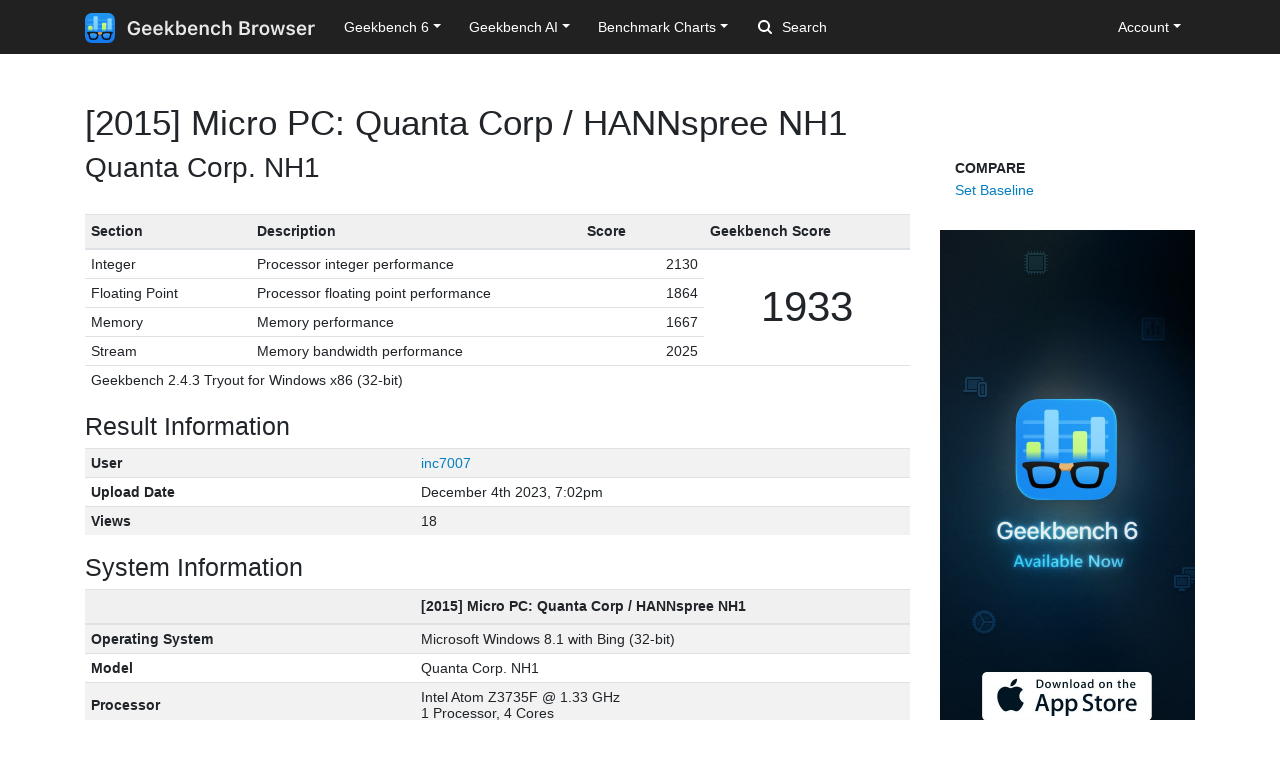

--- FILE ---
content_type: text/html; charset=utf-8
request_url: https://browser.geekbench.com/geekbench2/2735264
body_size: 5523
content:
<!DOCTYPE html>
<html lang='en'>
<head>
<meta charset='utf-8'>
<meta content='width=device-width, initial-scale=1, user-scalable=no' name='viewport'>
<meta content='yes' name='apple-mobile-web-app-capable'>
<meta name="csrf-param" content="authenticity_token" />
<meta name="csrf-token" content="cvdnf86MLze2WSE+dqSRDxuKlDXi+kHAA1jwJrY2iXe9Rl2qk4DWU6wzZet4qRUD8rcdcj+GJaaKWGuGyw8xAw==" />
<script src="/assets/application-e6396391cb5c72be649766457befbfe7760759c10978dacb2e5ddcf0606dd022.js"></script>
<link rel="stylesheet" media="screen" href="/assets/application-ce3ea1bfb5925fb8af577ffe399f3425aba1f3ab56b3706bb5ace3885b9ed723.css" />
<title>[2015] Micro PC: Quanta Corp / HANNspree NH1
 - Geekbench</title>
<meta name="description" content="Benchmark results for a Quanta Corp. NH1 with an Intel Atom Z3735F processor.
">
<script>
  (function(i,s,o,g,r,a,m){i['GoogleAnalyticsObject']=r;i[r]=i[r]||function(){
    (i[r].q=i[r].q||[]).push(arguments)},i[r].l=1*new Date();a=s.createElement(o),
    m=s.getElementsByTagName(o)[0];a.async=1;a.src=g;m.parentNode.insertBefore(a,m)
    })(window,document,'script','https://www.google-analytics.com/analytics.js','ga');
  
    ga('create', 'UA-83282280-2', 'auto');
    ga('send', 'pageview');
</script>
<!-- Google tag (gtag.js) -->
<script async src="https://www.googletagmanager.com/gtag/js?id=G-NP04Y57Z6W"></script>
<script>
  window.dataLayer = window.dataLayer || [];
  function gtag(){dataLayer.push(arguments);}
  gtag('js', new Date());

  gtag('config', 'G-NP04Y57Z6W');
</script>
<!-- Hotjar Tracking Code for Geekbench Browser -->
<script>
    (function(h,o,t,j,a,r){
        h.hj=h.hj||function(){(h.hj.q=h.hj.q||[]).push(arguments)};
        h._hjSettings={hjid:390387,hjsv:6};
        a=o.getElementsByTagName('head')[0];
        r=o.createElement('script');r.async=1;
        r.src=t+h._hjSettings.hjid+j+h._hjSettings.hjsv;
        a.appendChild(r);
    })(window,document,'https://static.hotjar.com/c/hotjar-','.js?sv=');
</script>
<link rel="icon" type="image/png" href="/assets/rosedale-favicon-87f1249ad68dcfa8fb13716412eb3769cd386c3249fd2bbb501085b01670b12a.png" />

<link rel="stylesheet" media="screen" href="/assets/geekbench2-3c5a0721b62019626ae0defbfc8df20c7a05818ca1ba521cfd8c0e338692f058.css" />
</head>
<body>
<nav class="navbar fixed-top navbar-expand-lg navbar-dark">
  <div class="container">
    <a class="navbar-brand" href="/">
      <img height="30" alt="Geekbench Browser" src="/assets/browser-dark-4d9f1af82043f60fd55f5385de9dedf44baec6247dac9f8e738de9eee84bf084.svg" />
    </a>
    <button class="navbar-toggler" type="button" data-toggle="collapse" data-target="#navbarSupportedContent">
      <span class="navbar-toggler-icon"></span>
    </button>
    <div class="collapse navbar-collapse" id="navbarSupportedContent">
      <ul class="navbar-nav mr-auto">
          <li class="nav-item dropdown">
            <a class="nav-link dropdown-toggle" href="#" id="navbarDropdownGeekbench6" role="button" data-toggle="dropdown" aria-haspopup="true" aria-expanded="false">Geekbench 6</a>
            <div class="dropdown-menu" aria-labelledby="navbarDropdownGeekbench6">
              <a class="dropdown-item" href="/v6/cpu/singlecore">Top Single-Core Results</a>
              <a class="dropdown-item" href="/v6/cpu/multicore">Top Multi-Core Results</a>
              <a class="dropdown-item" href="/v6/cpu">Recent CPU Results</a>
              <div class="dropdown-divider">
              </div>
              <a class="dropdown-item" href="/v6/compute">Recent GPU Results</a>
            </div>
          </li>
        <li class="nav-item dropdown">
          <a class="nav-link dropdown-toggle" href="#" id="navbarDropdownGeekbenchAI" role="button" data-toggle="dropdown" aria-haspopup="true" aria-expanded="false">Geekbench AI</a>
          <div class="dropdown-menu" aria-labelledby="navbarDropdownGeekbenchAI">
            <a class="dropdown-item" href="/ai/v1">Recent Results</a>
          </div>
        </li>
        <li class="nav-item dropdown">
          <a class="nav-link dropdown-toggle" href="#" id="navbarDropdownBenchmarkCharts" role="button" data-toggle="dropdown" aria-haspopup="true" aria-expanded="false">Benchmark Charts</a>
          <div class="dropdown-menu" aria-labelledby="navbarDropdownBenchmarkCharts">
            <a class="dropdown-item" href="/android-benchmarks">Android Benchmark Chart</a>
            <a class="dropdown-item" href="/ios-benchmarks">iOS Benchmark Chart</a>
            <a class="dropdown-item" href="/mac-benchmarks">Mac Benchmark Chart</a>
            <a class="dropdown-item" href="/processor-benchmarks">Processor Benchmark Chart</a>
            <div class="dropdown-divider"></div>
            <a class="dropdown-item" href="/ai-benchmarks">AI Benchmark Chart</a>
            <div class="dropdown-divider"></div>
            <a class="dropdown-item" href="/metal-benchmarks">Metal Benchmark Chart</a>
            <a class="dropdown-item" href="/opencl-benchmarks">OpenCL Benchmark Chart</a>
            <a class="dropdown-item" href="/vulkan-benchmarks">Vulkan Benchmark Chart</a>
          </div>
        </li>
        <form action="/search" class="form-inline my-2 my-lg-0">
          <input name="q" class="form-control mr-sm-2" type="search" placeholder="Search" aria-label="Search"> <svg class="search-icon" xmlns="http://www.w3.org/2000/svg" width="14" height="14" viewbox="0 0 14 14">
          <path d="M2 6a4 4 0 1 1 4 4 4.004 4.004 0 0 1-4-4m11.707 6.293l-2.822-2.822a6.019 6.019 0 1 0-1.414 1.414l2.822 2.822a1 1 0 0 0 1.414-1.414" fill="#FFFFFF"></path></svg>
        </form>
      </ul>
      <ul class="navbar-nav ml-auto right">
          <li class="nav-item dropdown">
            <a class="nav-link dropdown-toggle" href="#" id="navbarDropdownAccount" role="button" data-toggle="dropdown" aria-haspopup="true" aria-expanded="false">Account</a>
            <div class="dropdown-menu" aria-labelledby="navbarDropdownAccount">
              <a class="dropdown-item" href="/user/new">Sign Up</a>
              <a class="dropdown-item" href="/session/new">Log In</a>
            </div>
          </li>
      </ul>
    </div>
  </div>
</nav>

<div class='container' id='wrap'>
<div class='row'>
<div class='col-md-9'>
<div class='page-header'>
<h1>
[2015] Micro PC: Quanta Corp / HANNspree NH1
<small>Quanta Corp. NH1</small>
</h1>
</div>
<table class='table geekbench2-show summary'>
<thead>
<tr>
<th class='section'>Section</th>
<th class='description'>Description</th>
<th class='score'>Score</th>
<th class='geekbench-score'>Geekbench Score</th>
</tr>
</thead>
<tfoot>
<tr>
<td colspan='4'>Geekbench 2.4.3 Tryout for Windows x86 (32-bit)</td>
</tr>
</tfoot>
<tbody>
<tr>
<td>Integer</td>
<td>Processor integer performance</td>
<td class='score'>2130</td>
<td class='geekbench-score' rowspan='4'>1933</td>
</tr>
<tr>
<td>Floating Point</td>
<td>Processor floating point performance</td>
<td class='score'>1864</td>
</tr>
<tr>
<td>Memory</td>
<td>Memory performance</td>
<td class='score'>1667</td>
</tr>
<tr>
<td>Stream</td>
<td>Memory bandwidth performance</td>
<td class='score'>2025</td>
</tr>
</tbody>
</table>
<h3>Result Information</h3>
<table class='table table-striped geekbench2-show system-information'>
<tbody>
<tr>
<td class='name'>User</td>
<td class='value'><a href="/user/inc7007">inc7007</a></td>
</tr>
<tr>
<td class='name'>Upload Date</td>
<td class='value timestamp-to-local-full'>Mon, 04 Dec 2023 19:02:34 +0000</td>
</tr>
<tr>
<td class='name'>Views</td>
<td class='value'>18</td>
</tr>
</tbody>
</table>
<h3>System Information</h3>
<table class='table table-striped geekbench2-show system-information'>
<thead>
<tr>
<th class='name'></th>
<th class='value'>[2015] Micro PC: Quanta Corp / HANNspree NH1</th>
</tr>
</thead>
<tbody>
<tr>
<td class='name'>Operating System</td>
<td class='value'>Microsoft Windows 8.1 with Bing (32-bit)</td>
</tr>
<tr>
<td class='name'>Model</td>
<td class='value'>Quanta Corp. NH1</td>
</tr>
<tr>
<td class='name'>Processor</td>
<td class='value'>
Intel Atom Z3735F @ 1.33 GHz
<br>
1 Processor, 4 Cores
</td>
</tr>
<tr>
<td class='name'>Processor ID</td>
<td class='value'>GenuineIntel Family 6 Model 55 Stepping 8</td>
</tr>
<tr>
<td class='name'>Processor Codename</td>
<td class='value'></td>
</tr>
<tr>
<td class='name'>Processor Package</td>
<td class='value'></td>
</tr>
<tr>
<td class='name'>L1 Instruction Cache</td>
<td class='value'>32 KB x 4</td>
</tr>
<tr>
<td class='name'>L1 Data Cache</td>
<td class='value'>24 KB x 4</td>
</tr>
<tr>
<td class='name'>L2 Cache</td>
<td class='value'>1024 KB x 2</td>
</tr>
<tr>
<td class='name'>L3 Cache</td>
<td class='value'>0 KB</td>
</tr>
<tr>
<td class='name'>Motherboard</td>
<td class='value'>Type2 - Board Manufacturer Type2 - Board Product Name</td>
</tr>
<tr>
<td class='name'>Northbridge</td>
<td class='value'>Intel ID0F00 0F</td>
</tr>
<tr>
<td class='name'>Southbridge</td>
<td class='value'>Intel ID0F1C 0F</td>
</tr>
<tr>
<td class='name'>BIOS</td>
<td class='value'>INSYDE Corp. H_A06</td>
</tr>
<tr>
<td class='name'>Memory</td>
<td class='value'>1.93 GB  -1MHz</td>
</tr>
</tbody>
</table>
<h3>Integer Performance</h3>
<table class='table table-striped geekbench2-show section-performance'>
<thead>
<tr>
<th class='name'>Integer</th>
<th class='score'>2130</th>
<th class='graph'></th>
</tr>
</thead>
<tbody>
<tr class='alt'>
<td class='name'>
Blowfish
<br>
<span class='description'>single-core scalar</span>
</td>
<td class='score'>
713
<br>
<span class='description'>31.3 MB/sec</span>
</td>
<td class='graph'>
<div class='benchmark-bar' style='width:9%'>
&nbsp;
</div>
</td>
</tr>
<tr class=''>
<td class='name'>
Blowfish
<br>
<span class='description'>multi-core scalar</span>
</td>
<td class='score'>
3034
<br>
<span class='description'>124 MB/sec</span>
</td>
<td class='graph'>
<div class='benchmark-bar' style='width:42%'>
&nbsp;
</div>
</td>
</tr>
<tr class='alt'>
<td class='name'>
Text Compress
<br>
<span class='description'>single-core scalar</span>
</td>
<td class='score'>
847
<br>
<span class='description'>2.71 MB/sec</span>
</td>
<td class='graph'>
<div class='benchmark-bar' style='width:11%'>
&nbsp;
</div>
</td>
</tr>
<tr class=''>
<td class='name'>
Text Compress
<br>
<span class='description'>multi-core scalar</span>
</td>
<td class='score'>
3164
<br>
<span class='description'>10.4 MB/sec</span>
</td>
<td class='graph'>
<div class='benchmark-bar' style='width:44%'>
&nbsp;
</div>
</td>
</tr>
<tr class='alt'>
<td class='name'>
Text Decompress
<br>
<span class='description'>single-core scalar</span>
</td>
<td class='score'>
907
<br>
<span class='description'>3.73 MB/sec</span>
</td>
<td class='graph'>
<div class='benchmark-bar' style='width:12%'>
&nbsp;
</div>
</td>
</tr>
<tr class=''>
<td class='name'>
Text Decompress
<br>
<span class='description'>multi-core scalar</span>
</td>
<td class='score'>
3616
<br>
<span class='description'>14.4 MB/sec</span>
</td>
<td class='graph'>
<div class='benchmark-bar' style='width:50%'>
&nbsp;
</div>
</td>
</tr>
<tr class='alt'>
<td class='name'>
Image Compress
<br>
<span class='description'>single-core scalar</span>
</td>
<td class='score'>
790
<br>
<span class='description'>6.53 Mpixels/sec</span>
</td>
<td class='graph'>
<div class='benchmark-bar' style='width:11%'>
&nbsp;
</div>
</td>
</tr>
<tr class=''>
<td class='name'>
Image Compress
<br>
<span class='description'>multi-core scalar</span>
</td>
<td class='score'>
3025
<br>
<span class='description'>25.5 Mpixels/sec</span>
</td>
<td class='graph'>
<div class='benchmark-bar' style='width:42%'>
&nbsp;
</div>
</td>
</tr>
<tr class='alt'>
<td class='name'>
Image Decompress
<br>
<span class='description'>single-core scalar</span>
</td>
<td class='score'>
658
<br>
<span class='description'>11.1 Mpixels/sec</span>
</td>
<td class='graph'>
<div class='benchmark-bar' style='width:9%'>
&nbsp;
</div>
</td>
</tr>
<tr class=''>
<td class='name'>
Image Decompress
<br>
<span class='description'>multi-core scalar</span>
</td>
<td class='score'>
2582
<br>
<span class='description'>42.1 Mpixels/sec</span>
</td>
<td class='graph'>
<div class='benchmark-bar' style='width:36%'>
&nbsp;
</div>
</td>
</tr>
<tr class='alt'>
<td class='name'>
Lua
<br>
<span class='description'>single-core scalar</span>
</td>
<td class='score'>
1252
<br>
<span class='description'>482 Knodes/sec</span>
</td>
<td class='graph'>
<div class='benchmark-bar' style='width:17%'>
&nbsp;
</div>
</td>
</tr>
<tr class=''>
<td class='name'>
Lua
<br>
<span class='description'>multi-core scalar</span>
</td>
<td class='score'>
4972
<br>
<span class='description'>1.91 Mnodes/sec</span>
</td>
<td class='graph'>
<div class='benchmark-bar' style='width:69%'>
&nbsp;
</div>
</td>
</tr>
</tbody>
</table>
<h3>Floating Point Performance</h3>
<table class='table table-striped geekbench2-show section-performance'>
<thead>
<tr>
<th class='name'>Floating Point</th>
<th class='score'>1864</th>
<th class='graph'></th>
</tr>
</thead>
<tbody>
<tr class='alt'>
<td class='name'>
Mandelbrot
<br>
<span class='description'>single-core scalar</span>
</td>
<td class='score'>
500
<br>
<span class='description'>333 Mflops</span>
</td>
<td class='graph'>
<div class='benchmark-bar' style='width:6%'>
&nbsp;
</div>
</td>
</tr>
<tr class=''>
<td class='name'>
Mandelbrot
<br>
<span class='description'>multi-core scalar</span>
</td>
<td class='score'>
2020
<br>
<span class='description'>1.32 Gflops</span>
</td>
<td class='graph'>
<div class='benchmark-bar' style='width:28%'>
&nbsp;
</div>
</td>
</tr>
<tr class='alt'>
<td class='name'>
Dot Product
<br>
<span class='description'>single-core scalar</span>
</td>
<td class='score'>
540
<br>
<span class='description'>261 Mflops</span>
</td>
<td class='graph'>
<div class='benchmark-bar' style='width:7%'>
&nbsp;
</div>
</td>
</tr>
<tr class=''>
<td class='name'>
Dot Product
<br>
<span class='description'>multi-core scalar</span>
</td>
<td class='score'>
2234
<br>
<span class='description'>1.02 Gflops</span>
</td>
<td class='graph'>
<div class='benchmark-bar' style='width:31%'>
&nbsp;
</div>
</td>
</tr>
<tr class='alt'>
<td class='name'>
Dot Product
<br>
<span class='description'>single-core vector</span>
</td>
<td class='score'>
1650
<br>
<span class='description'>1.98 Gflops</span>
</td>
<td class='graph'>
<div class='benchmark-bar' style='width:23%'>
&nbsp;
</div>
</td>
</tr>
<tr class=''>
<td class='name'>
Dot Product
<br>
<span class='description'>multi-core vector</span>
</td>
<td class='score'>
7154
<br>
<span class='description'>7.44 Gflops</span>
</td>
<td class='graph'>
<div class='benchmark-bar' style='width:100%'>
&nbsp;
</div>
</td>
</tr>
<tr class='alt'>
<td class='name'>
LU Decomposition
<br>
<span class='description'>single-core scalar</span>
</td>
<td class='score'>
455
<br>
<span class='description'>405 Mflops</span>
</td>
<td class='graph'>
<div class='benchmark-bar' style='width:6%'>
&nbsp;
</div>
</td>
</tr>
<tr class=''>
<td class='name'>
LU Decomposition
<br>
<span class='description'>multi-core scalar</span>
</td>
<td class='score'>
1054
<br>
<span class='description'>925 Mflops</span>
</td>
<td class='graph'>
<div class='benchmark-bar' style='width:14%'>
&nbsp;
</div>
</td>
</tr>
<tr class='alt'>
<td class='name'>
Primality Test
<br>
<span class='description'>single-core scalar</span>
</td>
<td class='score'>
1122
<br>
<span class='description'>168 Mflops</span>
</td>
<td class='graph'>
<div class='benchmark-bar' style='width:15%'>
&nbsp;
</div>
</td>
</tr>
<tr class=''>
<td class='name'>
Primality Test
<br>
<span class='description'>multi-core scalar</span>
</td>
<td class='score'>
3527
<br>
<span class='description'>655 Mflops</span>
</td>
<td class='graph'>
<div class='benchmark-bar' style='width:49%'>
&nbsp;
</div>
</td>
</tr>
<tr class='alt'>
<td class='name'>
Sharpen Image
<br>
<span class='description'>single-core scalar</span>
</td>
<td class='score'>
382
<br>
<span class='description'>893 Kpixels/sec</span>
</td>
<td class='graph'>
<div class='benchmark-bar' style='width:5%'>
&nbsp;
</div>
</td>
</tr>
<tr class=''>
<td class='name'>
Sharpen Image
<br>
<span class='description'>multi-core scalar</span>
</td>
<td class='score'>
1543
<br>
<span class='description'>3.56 Mpixels/sec</span>
</td>
<td class='graph'>
<div class='benchmark-bar' style='width:21%'>
&nbsp;
</div>
</td>
</tr>
<tr class='alt'>
<td class='name'>
Blur Image
<br>
<span class='description'>single-core scalar</span>
</td>
<td class='score'>
782
<br>
<span class='description'>619 Kpixels/sec</span>
</td>
<td class='graph'>
<div class='benchmark-bar' style='width:10%'>
&nbsp;
</div>
</td>
</tr>
<tr class=''>
<td class='name'>
Blur Image
<br>
<span class='description'>multi-core scalar</span>
</td>
<td class='score'>
3140
<br>
<span class='description'>2.47 Mpixels/sec</span>
</td>
<td class='graph'>
<div class='benchmark-bar' style='width:43%'>
&nbsp;
</div>
</td>
</tr>
</tbody>
</table>
<h3>Memory Performance</h3>
<table class='table table-striped geekbench2-show section-performance'>
<thead>
<tr>
<th class='name'>Memory</th>
<th class='score'>1667</th>
<th class='graph'></th>
</tr>
</thead>
<tbody>
<tr class='alt'>
<td class='name'>
Read Sequential
<br>
<span class='description'>single-core scalar</span>
</td>
<td class='score'>
2017
<br>
<span class='description'>2.47 GB/sec</span>
</td>
<td class='graph'>
<div class='benchmark-bar' style='width:28%'>
&nbsp;
</div>
</td>
</tr>
<tr class=''>
<td class='name'>
Write Sequential
<br>
<span class='description'>single-core scalar</span>
</td>
<td class='score'>
2398
<br>
<span class='description'>1.64 GB/sec</span>
</td>
<td class='graph'>
<div class='benchmark-bar' style='width:33%'>
&nbsp;
</div>
</td>
</tr>
<tr class='alt'>
<td class='name'>
Stdlib Allocate
<br>
<span class='description'>single-core scalar</span>
</td>
<td class='score'>
887
<br>
<span class='description'>3.31 Mallocs/sec</span>
</td>
<td class='graph'>
<div class='benchmark-bar' style='width:12%'>
&nbsp;
</div>
</td>
</tr>
<tr class=''>
<td class='name'>
Stdlib Write
<br>
<span class='description'>single-core scalar</span>
</td>
<td class='score'>
1254
<br>
<span class='description'>2.60 GB/sec</span>
</td>
<td class='graph'>
<div class='benchmark-bar' style='width:17%'>
&nbsp;
</div>
</td>
</tr>
<tr class='alt'>
<td class='name'>
Stdlib Copy
<br>
<span class='description'>single-core scalar</span>
</td>
<td class='score'>
1782
<br>
<span class='description'>1.84 GB/sec</span>
</td>
<td class='graph'>
<div class='benchmark-bar' style='width:24%'>
&nbsp;
</div>
</td>
</tr>
</tbody>
</table>
<h3>Stream Performance</h3>
<table class='table table-striped geekbench2-show section-performance'>
<thead>
<tr>
<th class='name'>Stream</th>
<th class='score'>2025</th>
<th class='graph'></th>
</tr>
</thead>
<tbody>
<tr class='alt'>
<td class='name'>
Stream Copy
<br>
<span class='description'>single-core scalar</span>
</td>
<td class='score'>
1587
<br>
<span class='description'>2.17 GB/sec</span>
</td>
<td class='graph'>
<div class='benchmark-bar' style='width:22%'>
&nbsp;
</div>
</td>
</tr>
<tr class=''>
<td class='name'>
Stream Copy
<br>
<span class='description'>single-core vector</span>
</td>
<td class='score'>
2815
<br>
<span class='description'>3.65 GB/sec</span>
</td>
<td class='graph'>
<div class='benchmark-bar' style='width:39%'>
&nbsp;
</div>
</td>
</tr>
<tr class='alt'>
<td class='name'>
Stream Scale
<br>
<span class='description'>single-core scalar</span>
</td>
<td class='score'>
1229
<br>
<span class='description'>1.60 GB/sec</span>
</td>
<td class='graph'>
<div class='benchmark-bar' style='width:17%'>
&nbsp;
</div>
</td>
</tr>
<tr class=''>
<td class='name'>
Stream Scale
<br>
<span class='description'>single-core vector</span>
</td>
<td class='score'>
2706
<br>
<span class='description'>3.65 GB/sec</span>
</td>
<td class='graph'>
<div class='benchmark-bar' style='width:37%'>
&nbsp;
</div>
</td>
</tr>
<tr class='alt'>
<td class='name'>
Stream Add
<br>
<span class='description'>single-core scalar</span>
</td>
<td class='score'>
1717
<br>
<span class='description'>2.59 GB/sec</span>
</td>
<td class='graph'>
<div class='benchmark-bar' style='width:24%'>
&nbsp;
</div>
</td>
</tr>
<tr class=''>
<td class='name'>
Stream Add
<br>
<span class='description'>single-core vector</span>
</td>
<td class='score'>
2865
<br>
<span class='description'>3.99 GB/sec</span>
</td>
<td class='graph'>
<div class='benchmark-bar' style='width:40%'>
&nbsp;
</div>
</td>
</tr>
<tr class='alt'>
<td class='name'>
Stream Triad
<br>
<span class='description'>single-core scalar</span>
</td>
<td class='score'>
1153
<br>
<span class='description'>1.59 GB/sec</span>
</td>
<td class='graph'>
<div class='benchmark-bar' style='width:16%'>
&nbsp;
</div>
</td>
</tr>
<tr class=''>
<td class='name'>
Stream Triad
<br>
<span class='description'>single-core vector</span>
</td>
<td class='score'>
2134
<br>
<span class='description'>3.99 GB/sec</span>
</td>
<td class='graph'>
<div class='benchmark-bar' style='width:29%'>
&nbsp;
</div>
</td>
</tr>
</tbody>
</table>
<script>
  var visit_url = "/visit/log.js?c=geekbench2&amp;r=2735264";
  if (document.referrer != null && document.referrer != "") {
    visit_url += "&amp;f=" + encodeURIComponent(document.referrer);
  }
  document.write(unescape("%3Cscript src='" + visit_url + "' type='text/javascript'%3E%3C/script%3E"));
</script>


</div>
<div class='col-md-3 hidden-xs hidden-sm'>
<div class='sidebar-nav'>
<ul class='geekbench-nav nav flex-column'>
<li class='nav-header'>Compare</li>
<li><a href="/geekbench2/baseline/2735264">Set Baseline</a></li>
</ul>
</div>
<a href="https://www.geekbench.com?utm_source=browser&utm_medium=banner&utm_campaign=rosedale">
<img style="width: 255px;" src="https://browser.geekbench.com/assets/ads/rosedale-255x600@2x-e3a672ca7f22dce2233c859bb4ea4541a878feb2a73fb8803a8b217a24bf1eca.jpg" alt="Geekbench 6 now available" />
</a>



</div>
</div>
</div>
<footer class='footer'>
<div class='container'>
<div class='row'>
<div class='col-6 col-sm-6 col-md-3 col-lg-2'>
<h6>Products</h6>
<ul>
<li>
<a href='https://www.geekbench.com/'>Geekbench 6</a>
</li>
<li>
<a href='https://www.geekbench.com/ai/'>Geekbench AI</a>
</li>
<li>
<a href='https://www.voodoopad.com/'>VoodooPad</a>
</li>
</ul>
</div>
<div class='col-6 col-sm-6 col-md-3 col-lg-2'>
<h6>Support</h6>
<ul>
<li>
<a href='http://support.primatelabs.com/kb'>Knowledge Base</a>
</li>
<li>
<a href='https://store.primatelabs.com/store/lost_license/'>Lost License</a>
</li>
<li>
<a href='https://www.primatelabs.com/contact/'>Contact</a>
</li>
<li>
<a href='https://www.primatelabs.com/legal/privacy.html'>Privacy Policy</a>
</li>
<li>
<a href='https://www.primatelabs.com/legal/terms-of-use.html'>Terms of Use</a>
</li>
</ul>
</div>
<div class='col-6 col-sm-6 col-md-3 col-lg-2'>
<h6>News &amp; Social</h6>
<ul>
<li>
<a href='http://www.primatelabs.com/blog/'>Blog</a>
</li>
<li>
<a href='https://mastodon.social/@geekbench'>Mastodon</a>
</li>
<li>
<a href='https://discord.gg/KCQ7tWh'>Discord</a>
</li>
<li>
<a href='https://www.instagram.com/primatelabs/'>Instagram</a>
</li>
<li>
<a href='https://www.youtube.com/channel/UCAr1oShRa70bzaEYwvyLWig/feed'>YouTube</a>
</li>
</ul>
</div>
<div class='col-6 col-sm-6 col-md-3 col-lg-2'>
<h6>Company</h6>
<ul>
<li>
<a href='https://www.primatelabs.com/contact/'>Corporate</a>
</li>
<li>
<a href='https://www.primatelabs.com/careers/'>Careers</a>
</li>
<li>
<a href='https://www.primatelabs.com/contact/'>Media</a>
</li>
</ul>
</div>
<div class='col-12 col-lg-4 order-lg-first'>
<p class='small'>
<a href='https://www.primatelabs.com'>
<img height="30" alt="Geekbench" src="/assets/geekbench-dark-db84d4a4c0d8883b5973004996df2e8601412332bbd0767bd35729010db4ebd3.svg" />
</a>
</p>
<p>
Copyright © 2004-2025 Primate Labs Inc.
</p>
</div>
</div>
<div class='row row-centered'>
<div class='copyright col-12'></div>
</div>
</div>
</footer>

</body>
</html>
